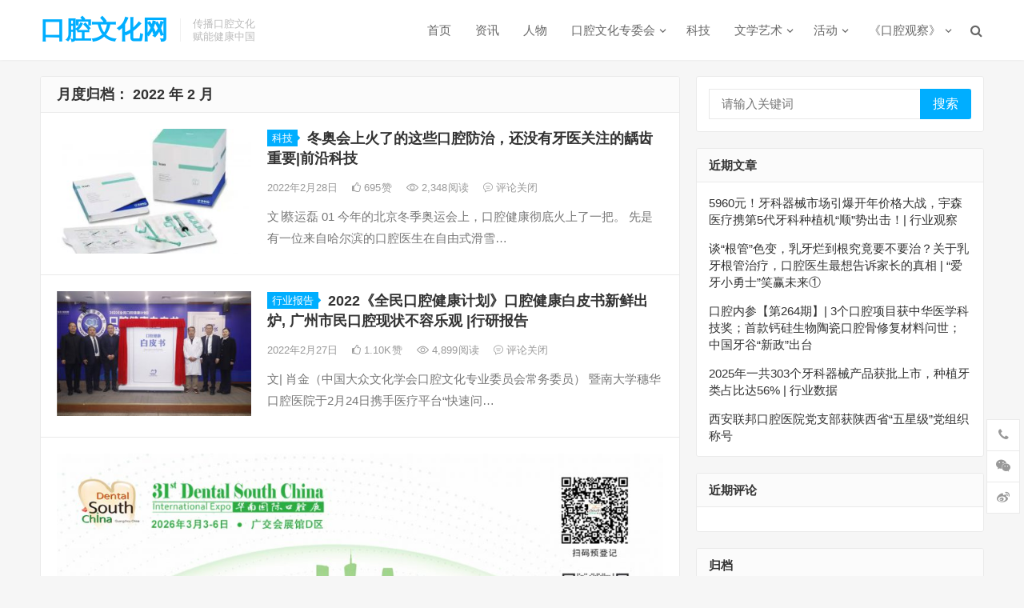

--- FILE ---
content_type: text/html; charset=UTF-8
request_url: http://www.zgkqwh.com/?m=202202
body_size: 18900
content:
<!DOCTYPE html>
<html lang="zh-Hans">
<head>
<meta charset="UTF-8">
<meta name="viewport" content="width=device-width, initial-scale=1">
<meta http-equiv="X-UA-Compatible" content="IE=edge">
<meta name="HandheldFriendly" content="true">
<link rel="profile" href="http://gmpg.org/xfn/11">
<title>2022 年 2 月 &#8211; 口腔文化网</title>
<meta name='robots' content='max-image-preview:large' />
<link rel="alternate" type="application/rss+xml" title="口腔文化网 &raquo; Feed" href="http://www.zgkqwh.com/?feed=rss2" />
<link rel="alternate" type="application/rss+xml" title="口腔文化网 &raquo; 评论 Feed" href="http://www.zgkqwh.com/?feed=comments-rss2" />
<script type="text/javascript">
/* <![CDATA[ */
window._wpemojiSettings = {"baseUrl":"https:\/\/s.w.org\/images\/core\/emoji\/15.0.3\/72x72\/","ext":".png","svgUrl":"https:\/\/s.w.org\/images\/core\/emoji\/15.0.3\/svg\/","svgExt":".svg","source":{"concatemoji":"http:\/\/www.zgkqwh.com\/wp-includes\/js\/wp-emoji-release.min.js?ver=6.5.7"}};
/*! This file is auto-generated */
!function(i,n){var o,s,e;function c(e){try{var t={supportTests:e,timestamp:(new Date).valueOf()};sessionStorage.setItem(o,JSON.stringify(t))}catch(e){}}function p(e,t,n){e.clearRect(0,0,e.canvas.width,e.canvas.height),e.fillText(t,0,0);var t=new Uint32Array(e.getImageData(0,0,e.canvas.width,e.canvas.height).data),r=(e.clearRect(0,0,e.canvas.width,e.canvas.height),e.fillText(n,0,0),new Uint32Array(e.getImageData(0,0,e.canvas.width,e.canvas.height).data));return t.every(function(e,t){return e===r[t]})}function u(e,t,n){switch(t){case"flag":return n(e,"\ud83c\udff3\ufe0f\u200d\u26a7\ufe0f","\ud83c\udff3\ufe0f\u200b\u26a7\ufe0f")?!1:!n(e,"\ud83c\uddfa\ud83c\uddf3","\ud83c\uddfa\u200b\ud83c\uddf3")&&!n(e,"\ud83c\udff4\udb40\udc67\udb40\udc62\udb40\udc65\udb40\udc6e\udb40\udc67\udb40\udc7f","\ud83c\udff4\u200b\udb40\udc67\u200b\udb40\udc62\u200b\udb40\udc65\u200b\udb40\udc6e\u200b\udb40\udc67\u200b\udb40\udc7f");case"emoji":return!n(e,"\ud83d\udc26\u200d\u2b1b","\ud83d\udc26\u200b\u2b1b")}return!1}function f(e,t,n){var r="undefined"!=typeof WorkerGlobalScope&&self instanceof WorkerGlobalScope?new OffscreenCanvas(300,150):i.createElement("canvas"),a=r.getContext("2d",{willReadFrequently:!0}),o=(a.textBaseline="top",a.font="600 32px Arial",{});return e.forEach(function(e){o[e]=t(a,e,n)}),o}function t(e){var t=i.createElement("script");t.src=e,t.defer=!0,i.head.appendChild(t)}"undefined"!=typeof Promise&&(o="wpEmojiSettingsSupports",s=["flag","emoji"],n.supports={everything:!0,everythingExceptFlag:!0},e=new Promise(function(e){i.addEventListener("DOMContentLoaded",e,{once:!0})}),new Promise(function(t){var n=function(){try{var e=JSON.parse(sessionStorage.getItem(o));if("object"==typeof e&&"number"==typeof e.timestamp&&(new Date).valueOf()<e.timestamp+604800&&"object"==typeof e.supportTests)return e.supportTests}catch(e){}return null}();if(!n){if("undefined"!=typeof Worker&&"undefined"!=typeof OffscreenCanvas&&"undefined"!=typeof URL&&URL.createObjectURL&&"undefined"!=typeof Blob)try{var e="postMessage("+f.toString()+"("+[JSON.stringify(s),u.toString(),p.toString()].join(",")+"));",r=new Blob([e],{type:"text/javascript"}),a=new Worker(URL.createObjectURL(r),{name:"wpTestEmojiSupports"});return void(a.onmessage=function(e){c(n=e.data),a.terminate(),t(n)})}catch(e){}c(n=f(s,u,p))}t(n)}).then(function(e){for(var t in e)n.supports[t]=e[t],n.supports.everything=n.supports.everything&&n.supports[t],"flag"!==t&&(n.supports.everythingExceptFlag=n.supports.everythingExceptFlag&&n.supports[t]);n.supports.everythingExceptFlag=n.supports.everythingExceptFlag&&!n.supports.flag,n.DOMReady=!1,n.readyCallback=function(){n.DOMReady=!0}}).then(function(){return e}).then(function(){var e;n.supports.everything||(n.readyCallback(),(e=n.source||{}).concatemoji?t(e.concatemoji):e.wpemoji&&e.twemoji&&(t(e.twemoji),t(e.wpemoji)))}))}((window,document),window._wpemojiSettings);
/* ]]> */
</script>
<style id='wp-emoji-styles-inline-css' type='text/css'>

	img.wp-smiley, img.emoji {
		display: inline !important;
		border: none !important;
		box-shadow: none !important;
		height: 1em !important;
		width: 1em !important;
		margin: 0 0.07em !important;
		vertical-align: -0.1em !important;
		background: none !important;
		padding: 0 !important;
	}
</style>
<link rel='stylesheet' id='wp-block-library-css' href='http://www.zgkqwh.com/wp-includes/css/dist/block-library/style.min.css?ver=6.5.7' type='text/css' media='all' />
<style id='classic-theme-styles-inline-css' type='text/css'>
/*! This file is auto-generated */
.wp-block-button__link{color:#fff;background-color:#32373c;border-radius:9999px;box-shadow:none;text-decoration:none;padding:calc(.667em + 2px) calc(1.333em + 2px);font-size:1.125em}.wp-block-file__button{background:#32373c;color:#fff;text-decoration:none}
</style>
<style id='global-styles-inline-css' type='text/css'>
body{--wp--preset--color--black: #000000;--wp--preset--color--cyan-bluish-gray: #abb8c3;--wp--preset--color--white: #ffffff;--wp--preset--color--pale-pink: #f78da7;--wp--preset--color--vivid-red: #cf2e2e;--wp--preset--color--luminous-vivid-orange: #ff6900;--wp--preset--color--luminous-vivid-amber: #fcb900;--wp--preset--color--light-green-cyan: #7bdcb5;--wp--preset--color--vivid-green-cyan: #00d084;--wp--preset--color--pale-cyan-blue: #8ed1fc;--wp--preset--color--vivid-cyan-blue: #0693e3;--wp--preset--color--vivid-purple: #9b51e0;--wp--preset--gradient--vivid-cyan-blue-to-vivid-purple: linear-gradient(135deg,rgba(6,147,227,1) 0%,rgb(155,81,224) 100%);--wp--preset--gradient--light-green-cyan-to-vivid-green-cyan: linear-gradient(135deg,rgb(122,220,180) 0%,rgb(0,208,130) 100%);--wp--preset--gradient--luminous-vivid-amber-to-luminous-vivid-orange: linear-gradient(135deg,rgba(252,185,0,1) 0%,rgba(255,105,0,1) 100%);--wp--preset--gradient--luminous-vivid-orange-to-vivid-red: linear-gradient(135deg,rgba(255,105,0,1) 0%,rgb(207,46,46) 100%);--wp--preset--gradient--very-light-gray-to-cyan-bluish-gray: linear-gradient(135deg,rgb(238,238,238) 0%,rgb(169,184,195) 100%);--wp--preset--gradient--cool-to-warm-spectrum: linear-gradient(135deg,rgb(74,234,220) 0%,rgb(151,120,209) 20%,rgb(207,42,186) 40%,rgb(238,44,130) 60%,rgb(251,105,98) 80%,rgb(254,248,76) 100%);--wp--preset--gradient--blush-light-purple: linear-gradient(135deg,rgb(255,206,236) 0%,rgb(152,150,240) 100%);--wp--preset--gradient--blush-bordeaux: linear-gradient(135deg,rgb(254,205,165) 0%,rgb(254,45,45) 50%,rgb(107,0,62) 100%);--wp--preset--gradient--luminous-dusk: linear-gradient(135deg,rgb(255,203,112) 0%,rgb(199,81,192) 50%,rgb(65,88,208) 100%);--wp--preset--gradient--pale-ocean: linear-gradient(135deg,rgb(255,245,203) 0%,rgb(182,227,212) 50%,rgb(51,167,181) 100%);--wp--preset--gradient--electric-grass: linear-gradient(135deg,rgb(202,248,128) 0%,rgb(113,206,126) 100%);--wp--preset--gradient--midnight: linear-gradient(135deg,rgb(2,3,129) 0%,rgb(40,116,252) 100%);--wp--preset--font-size--small: 13px;--wp--preset--font-size--medium: 20px;--wp--preset--font-size--large: 36px;--wp--preset--font-size--x-large: 42px;--wp--preset--spacing--20: 0.44rem;--wp--preset--spacing--30: 0.67rem;--wp--preset--spacing--40: 1rem;--wp--preset--spacing--50: 1.5rem;--wp--preset--spacing--60: 2.25rem;--wp--preset--spacing--70: 3.38rem;--wp--preset--spacing--80: 5.06rem;--wp--preset--shadow--natural: 6px 6px 9px rgba(0, 0, 0, 0.2);--wp--preset--shadow--deep: 12px 12px 50px rgba(0, 0, 0, 0.4);--wp--preset--shadow--sharp: 6px 6px 0px rgba(0, 0, 0, 0.2);--wp--preset--shadow--outlined: 6px 6px 0px -3px rgba(255, 255, 255, 1), 6px 6px rgba(0, 0, 0, 1);--wp--preset--shadow--crisp: 6px 6px 0px rgba(0, 0, 0, 1);}:where(.is-layout-flex){gap: 0.5em;}:where(.is-layout-grid){gap: 0.5em;}body .is-layout-flex{display: flex;}body .is-layout-flex{flex-wrap: wrap;align-items: center;}body .is-layout-flex > *{margin: 0;}body .is-layout-grid{display: grid;}body .is-layout-grid > *{margin: 0;}:where(.wp-block-columns.is-layout-flex){gap: 2em;}:where(.wp-block-columns.is-layout-grid){gap: 2em;}:where(.wp-block-post-template.is-layout-flex){gap: 1.25em;}:where(.wp-block-post-template.is-layout-grid){gap: 1.25em;}.has-black-color{color: var(--wp--preset--color--black) !important;}.has-cyan-bluish-gray-color{color: var(--wp--preset--color--cyan-bluish-gray) !important;}.has-white-color{color: var(--wp--preset--color--white) !important;}.has-pale-pink-color{color: var(--wp--preset--color--pale-pink) !important;}.has-vivid-red-color{color: var(--wp--preset--color--vivid-red) !important;}.has-luminous-vivid-orange-color{color: var(--wp--preset--color--luminous-vivid-orange) !important;}.has-luminous-vivid-amber-color{color: var(--wp--preset--color--luminous-vivid-amber) !important;}.has-light-green-cyan-color{color: var(--wp--preset--color--light-green-cyan) !important;}.has-vivid-green-cyan-color{color: var(--wp--preset--color--vivid-green-cyan) !important;}.has-pale-cyan-blue-color{color: var(--wp--preset--color--pale-cyan-blue) !important;}.has-vivid-cyan-blue-color{color: var(--wp--preset--color--vivid-cyan-blue) !important;}.has-vivid-purple-color{color: var(--wp--preset--color--vivid-purple) !important;}.has-black-background-color{background-color: var(--wp--preset--color--black) !important;}.has-cyan-bluish-gray-background-color{background-color: var(--wp--preset--color--cyan-bluish-gray) !important;}.has-white-background-color{background-color: var(--wp--preset--color--white) !important;}.has-pale-pink-background-color{background-color: var(--wp--preset--color--pale-pink) !important;}.has-vivid-red-background-color{background-color: var(--wp--preset--color--vivid-red) !important;}.has-luminous-vivid-orange-background-color{background-color: var(--wp--preset--color--luminous-vivid-orange) !important;}.has-luminous-vivid-amber-background-color{background-color: var(--wp--preset--color--luminous-vivid-amber) !important;}.has-light-green-cyan-background-color{background-color: var(--wp--preset--color--light-green-cyan) !important;}.has-vivid-green-cyan-background-color{background-color: var(--wp--preset--color--vivid-green-cyan) !important;}.has-pale-cyan-blue-background-color{background-color: var(--wp--preset--color--pale-cyan-blue) !important;}.has-vivid-cyan-blue-background-color{background-color: var(--wp--preset--color--vivid-cyan-blue) !important;}.has-vivid-purple-background-color{background-color: var(--wp--preset--color--vivid-purple) !important;}.has-black-border-color{border-color: var(--wp--preset--color--black) !important;}.has-cyan-bluish-gray-border-color{border-color: var(--wp--preset--color--cyan-bluish-gray) !important;}.has-white-border-color{border-color: var(--wp--preset--color--white) !important;}.has-pale-pink-border-color{border-color: var(--wp--preset--color--pale-pink) !important;}.has-vivid-red-border-color{border-color: var(--wp--preset--color--vivid-red) !important;}.has-luminous-vivid-orange-border-color{border-color: var(--wp--preset--color--luminous-vivid-orange) !important;}.has-luminous-vivid-amber-border-color{border-color: var(--wp--preset--color--luminous-vivid-amber) !important;}.has-light-green-cyan-border-color{border-color: var(--wp--preset--color--light-green-cyan) !important;}.has-vivid-green-cyan-border-color{border-color: var(--wp--preset--color--vivid-green-cyan) !important;}.has-pale-cyan-blue-border-color{border-color: var(--wp--preset--color--pale-cyan-blue) !important;}.has-vivid-cyan-blue-border-color{border-color: var(--wp--preset--color--vivid-cyan-blue) !important;}.has-vivid-purple-border-color{border-color: var(--wp--preset--color--vivid-purple) !important;}.has-vivid-cyan-blue-to-vivid-purple-gradient-background{background: var(--wp--preset--gradient--vivid-cyan-blue-to-vivid-purple) !important;}.has-light-green-cyan-to-vivid-green-cyan-gradient-background{background: var(--wp--preset--gradient--light-green-cyan-to-vivid-green-cyan) !important;}.has-luminous-vivid-amber-to-luminous-vivid-orange-gradient-background{background: var(--wp--preset--gradient--luminous-vivid-amber-to-luminous-vivid-orange) !important;}.has-luminous-vivid-orange-to-vivid-red-gradient-background{background: var(--wp--preset--gradient--luminous-vivid-orange-to-vivid-red) !important;}.has-very-light-gray-to-cyan-bluish-gray-gradient-background{background: var(--wp--preset--gradient--very-light-gray-to-cyan-bluish-gray) !important;}.has-cool-to-warm-spectrum-gradient-background{background: var(--wp--preset--gradient--cool-to-warm-spectrum) !important;}.has-blush-light-purple-gradient-background{background: var(--wp--preset--gradient--blush-light-purple) !important;}.has-blush-bordeaux-gradient-background{background: var(--wp--preset--gradient--blush-bordeaux) !important;}.has-luminous-dusk-gradient-background{background: var(--wp--preset--gradient--luminous-dusk) !important;}.has-pale-ocean-gradient-background{background: var(--wp--preset--gradient--pale-ocean) !important;}.has-electric-grass-gradient-background{background: var(--wp--preset--gradient--electric-grass) !important;}.has-midnight-gradient-background{background: var(--wp--preset--gradient--midnight) !important;}.has-small-font-size{font-size: var(--wp--preset--font-size--small) !important;}.has-medium-font-size{font-size: var(--wp--preset--font-size--medium) !important;}.has-large-font-size{font-size: var(--wp--preset--font-size--large) !important;}.has-x-large-font-size{font-size: var(--wp--preset--font-size--x-large) !important;}
.wp-block-navigation a:where(:not(.wp-element-button)){color: inherit;}
:where(.wp-block-post-template.is-layout-flex){gap: 1.25em;}:where(.wp-block-post-template.is-layout-grid){gap: 1.25em;}
:where(.wp-block-columns.is-layout-flex){gap: 2em;}:where(.wp-block-columns.is-layout-grid){gap: 2em;}
.wp-block-pullquote{font-size: 1.5em;line-height: 1.6;}
</style>
<link rel='stylesheet' id='iux-style-css' href='http://www.zgkqwh.com/wp-content/themes/iux/style.css?ver=20181203' type='text/css' media='all' />
<link rel='stylesheet' id='genericons-style-css' href='http://www.zgkqwh.com/wp-content/themes/iux/genericons/genericons/genericons.css?ver=6.5.7' type='text/css' media='all' />
<link rel='stylesheet' id='flaticon-style-css' href='http://www.zgkqwh.com/wp-content/themes/iux/assets/css/flaticon.css?ver=20181102' type='text/css' media='all' />
<link rel='stylesheet' id='iux-responsive-style-css' href='http://www.zgkqwh.com/wp-content/themes/iux/responsive.css?ver=20181114' type='text/css' media='all' />
<script type="text/javascript" src="http://www.zgkqwh.com/wp-includes/js/jquery/jquery.min.js?ver=3.7.1" id="jquery-core-js"></script>
<script type="text/javascript" src="http://www.zgkqwh.com/wp-includes/js/jquery/jquery-migrate.min.js?ver=3.4.1" id="jquery-migrate-js"></script>
<script type="text/javascript" id="simple-likes-public-js-js-extra">
/* <![CDATA[ */
var simpleLikes = {"ajaxurl":"http:\/\/www.zgkqwh.com\/wp-admin\/admin-ajax.php","like":"\u70b9\u8d5e\u8fd9\u7bc7\u6587\u7ae0","unlike":"\u53d6\u6d88\u70b9\u8d5e"};
/* ]]> */
</script>
<script type="text/javascript" src="http://www.zgkqwh.com/wp-content/themes/iux/assets/js/simple-likes-public.js?ver=0.5" id="simple-likes-public-js-js"></script>
<link rel="https://api.w.org/" href="http://www.zgkqwh.com/index.php?rest_route=/" /><link rel="EditURI" type="application/rsd+xml" title="RSD" href="http://www.zgkqwh.com/xmlrpc.php?rsd" />
<meta name="generator" content="WordPress 6.5.7" />
<style type="text/css">.recentcomments a{display:inline !important;padding:0 !important;margin:0 !important;}</style><style type="text/css">
	
	/* Theme Colors */
	/* Primary Color */
	a:hover,
	.site-title a,
	.site-header .search-icon:hover .fa,
	.posts-nav-menu ul li a:hover,
	.sidebar .widget a:hover,
	.site-footer .widget a:hover,
	.author-box a:hover,
	article.hentry .edit-link a:hover,
	.comment-content a:hover,
	.entry-meta a:hover,
	.entry-title a:hover,
	.content-list .entry-title a:hover,
	.content-list .entry-title a:hover span,
	.content-list .entry-category a:after,
	.pagination .page-numbers:hover,
	.pagination .page-numbers.current,
	.author-box .author-meta .author-name a:hover,
	article.hentry .edit-link a,
	.author-box a,
	.page-content a,
	.entry-content a,
	.comment-author a,
	.comment-content a,
	.comment-reply-title small a:hover,
	.sidebar .widget a,
	.friend-nav li a:hover,
	.tooltip .left .contact-info h3,
	.single #primary .entry-footer .entry-like a,
	.single #primary .entry-footer .entry-sponsor span,
	.zhuanti-heading .section-more a:hover,
	.mini-page h4 a:hover,
	.mini-page ul li a:hover,
	.single-breadcrumbs a:hover,
	.bottom-right span.icon-link .text,
	.bottom-right a .text,
	#site-bottom a:hover,
	#tag_letter li a,
	#all_tags li a,
	#all_tags li a:hover {
		color: #00aeff;
	}	

	button,
	.btn,
	input[type="submit"],
	input[type="reset"],
	input[type="button"],
	.friend .friend-title:before,
	.partner-title:before,
	.sidebar .widget .widget-title:before,
	.related-content .section-title:before,
	.comment-reply-title:before,
	.comments-title:before,
	.posts-nav-menu ul li a:after,
	.single #primary .entry-footer .entry-like a:hover,
	.single #primary .entry-footer .entry-sponsor span:hover,
	.content-list .entry-category a,
	.entry-tags .tag-links a:hover,
	.must-log-in a,
	.widget_tag_cloud .tagcloud a:hover,
	#tag_letter li a:hover {
		background-color: #00aeff;		
	}
	.sf-menu li li a:hover {
		background-color: #00aeff !important;
	}
	@media only screen and (max-width: 959px) {
		#primary-menu {
			background-color: #00aeff;
		}
	}
	.single #primary .entry-footer .entry-like a,
	.single #primary .entry-footer .entry-like a:hover,
	.single #primary .entry-footer .entry-sponsor span,
	#all_tags li a:hover {
		border-color: #00aeff;
	}
	/* Secondary Color */
	.content-list .entry-title span,
	.page-content a:hover,
	.entry-content a:hover,
	article.hentry .edit-link a:hover,
	.author-box .author-meta .author-name a:hover,
	.sidebar .widget_custom_text h4 {
		color: #ff4c4c;
	}
	.sidebar .widget_custom_text:hover {
		border-color: #ff4c4c;
	}
	.sidebar .widget_custom_text .widget-title {
		background-color: #ff4c4c;
	}

	/* Tertiary Color */
	.header-submit a {
		background-color: #76b852;
	}
	.content-list .entry-meta .entry-like a.liked {
		color: #76b852 !important;
	}
			.entry-content p {
			text-indent: 2em;
		}
	
	 
		#primary-menu {
			margin-right: 30px;
		}	
	
		

	/* Bottom Content Color */
	.bottom-content {
	    background: linear-gradient(105deg, #0ecad4, #0ecad4, #50e3c2);
	}
</style>

</head>

<body class="archive date hfeed">
<div id="page" class="site">
		<div class="top-bar clear">

		<div class="container">

			<nav id="top-nav" class="top-navigation">
				<div id="top-menu" class="sf-menu"><ul>
<li class="page_item page-item-907"><a href="http://www.zgkqwh.com/?page_id=907">找回密码</a></li>
<li class="page_item page-item-772"><a href="http://www.zgkqwh.com/?page_id=772">文章投稿</a></li>
<li class="page_item page-item-478"><a href="http://www.zgkqwh.com/?page_id=478">普通页面</a></li>
<li class="page_item page-item-684"><a href="http://www.zgkqwh.com/?page_id=684">最新文章 (100篇)</a></li>
<li class="page_item page-item-686 page_item_has_children"><a href="http://www.zgkqwh.com/?page_id=686">最新文章 (按目录)</a>
<ul class='children'>
	<li class="page_item page-item-606"><a href="http://www.zgkqwh.com/?page_id=606">新闻</a></li>
</ul>
</li>
<li class="page_item page-item-909"><a href="http://www.zgkqwh.com/?page_id=909">热门标签</a></li>
<li class="page_item page-item-2"><a href="http://www.zgkqwh.com/?page_id=2">示例页面</a></li>
<li class="page_item page-item-905"><a href="http://www.zgkqwh.com/?page_id=905">示例页面</a></li>
<li class="page_item page-item-682"><a href="http://www.zgkqwh.com/?page_id=682">页面</a></li>
</ul></div>
			</nav><!-- #primary-nav -->

			<div class="header-right">
				<ul>
				
					
						

					

				
				</ul>
		
			</div><!-- .header-right -->

		</div><!-- .container -->

	</div><!--.top-bar-->

	
	<header id="masthead" class="site-header clear">
				<div class="container">

			<div class="site-branding">

				
					<div class="site-title">
						<h1><a href="http://www.zgkqwh.com">口腔文化网</a></h1>
					</div><!-- .site-title -->

				
								<div class="site-desc">
										<div class="line1 has-line2">传播口腔文化</div>
					<div class="line2">赋能健康中国</div>
				</div><!-- .site-desc -->
				
			</div><!-- .site-branding -->		

						<nav id="primary-nav" class="primary-navigation tablet_menu_col_6 phone_menu_col_4">
				<div class="menu-primary-container"><ul id="primary-menu" class="sf-menu"><li id="menu-item-795" class="color1 menu-item menu-item-type-custom menu-item-object-custom menu-item-home menu-item-795"><a href="http://www.zgkqwh.com/">首页</a></li>
<li id="menu-item-734" class="color3 menu-item menu-item-type-taxonomy menu-item-object-category menu-item-734"><a href="http://www.zgkqwh.com/?cat=5">资讯</a></li>
<li id="menu-item-1007" class="menu-item menu-item-type-taxonomy menu-item-object-category menu-item-1007"><a href="http://www.zgkqwh.com/?cat=2">人物</a></li>
<li id="menu-item-1523" class="menu-item menu-item-type-taxonomy menu-item-object-category menu-item-has-children menu-item-1523"><a href="http://www.zgkqwh.com/?cat=6">口腔文化专委会</a>
<ul class="sub-menu">
	<li id="menu-item-1525" class="menu-item menu-item-type-taxonomy menu-item-object-category menu-item-1525"><a href="http://www.zgkqwh.com/?cat=60">专委会简介</a></li>
	<li id="menu-item-1526" class="menu-item menu-item-type-taxonomy menu-item-object-category menu-item-1526"><a href="http://www.zgkqwh.com/?cat=61">委员名单</a></li>
	<li id="menu-item-1527" class="menu-item menu-item-type-taxonomy menu-item-object-category menu-item-1527"><a href="http://www.zgkqwh.com/?cat=62">加入我们</a></li>
</ul>
</li>
<li id="menu-item-735" class="color16 menu-item menu-item-type-taxonomy menu-item-object-category menu-item-735"><a href="http://www.zgkqwh.com/?cat=7">科技</a></li>
<li id="menu-item-738" class="color17 menu-item menu-item-type-taxonomy menu-item-object-category menu-item-has-children menu-item-738"><a href="http://www.zgkqwh.com/?cat=11">文学艺术</a>
<ul class="sub-menu">
	<li id="menu-item-1442" class="menu-item menu-item-type-taxonomy menu-item-object-category menu-item-1442"><a href="http://www.zgkqwh.com/?cat=53">文学作品</a></li>
	<li id="menu-item-1443" class="menu-item menu-item-type-taxonomy menu-item-object-category menu-item-1443"><a href="http://www.zgkqwh.com/?cat=54">书法摄影</a></li>
	<li id="menu-item-1444" class="menu-item menu-item-type-taxonomy menu-item-object-category menu-item-1444"><a href="http://www.zgkqwh.com/?cat=55">文创艺术</a></li>
</ul>
</li>
<li id="menu-item-1005" class="menu-item menu-item-type-taxonomy menu-item-object-category menu-item-has-children menu-item-1005"><a href="http://www.zgkqwh.com/?cat=8">活动</a>
<ul class="sub-menu">
	<li id="menu-item-1439" class="menu-item menu-item-type-taxonomy menu-item-object-category menu-item-1439"><a href="http://www.zgkqwh.com/?cat=56">培训研修班</a></li>
	<li id="menu-item-1440" class="menu-item menu-item-type-taxonomy menu-item-object-category menu-item-1440"><a href="http://www.zgkqwh.com/?cat=57">口腔公益</a></li>
</ul>
</li>
<li id="menu-item-739" class="color5 menu-item menu-item-type-taxonomy menu-item-object-category menu-item-has-children menu-item-739"><a href="http://www.zgkqwh.com/?cat=3">《口腔观察》</a>
<ul class="sub-menu">
	<li id="menu-item-1435" class="menu-item menu-item-type-taxonomy menu-item-object-category menu-item-1435"><a href="http://www.zgkqwh.com/?cat=49">口腔内参</a></li>
	<li id="menu-item-1436" class="menu-item menu-item-type-taxonomy menu-item-object-category menu-item-1436"><a href="http://www.zgkqwh.com/?cat=50">行业观察</a></li>
	<li id="menu-item-1437" class="menu-item menu-item-type-taxonomy menu-item-object-category menu-item-1437"><a href="http://www.zgkqwh.com/?cat=51">行业报告</a></li>
	<li id="menu-item-1438" class="menu-item menu-item-type-taxonomy menu-item-object-category menu-item-1438"><a href="http://www.zgkqwh.com/?cat=52">会展信息</a></li>
</ul>
</li>
</ul></div>			</nav><!-- #primary-nav -->

			 
				<div class="header-search-icon">
					<span class="search-icon">
						<i class="fa fa-search"></i>
						<i class="fa fa-close"></i>			
					</span>
				</div>
			
			 
				<div class="header-search">
					<form id="searchform" method="get" action="http://www.zgkqwh.com/">
	<input type="search" name="s" class="search-input" placeholder="请输入关键词" autocomplete="off">
	<button type="submit" class="search-submit">搜索</button>		
</form>				</div><!-- .header-search -->
					

		</div><!-- .container -->

	</header><!-- #masthead -->	

	<div class="header-space"></div>

	
<div id="content" class="site-content site_container container clear">

	<div id="primary" class="content-area clear">

		<main id="main" class="site-main clear">

			<div class="breadcrumbs clear">
				<h1><span class="title">月度归档： <span>2022 年 2 月</span></span></h1>
			</div><!-- .breadcrumbs -->
		
			<div id="recent-content" class="content-list">

				<div class="posts-loop clear">
<div id="post-2581" class="clear post-2581 post type-post status-publish format-standard has-post-thumbnail hentry category-auto">	

	
					<a target="_blank" class="thumbnail-link" href="http://www.zgkqwh.com/?p=2581">
				<div class="thumbnail-wrap">
						<img width="300" height="193" src="http://www.zgkqwh.com/wp-content/uploads/2022/02/77-1-300x193.jpg" class="attachment-iux_list_thumb size-iux_list_thumb wp-post-image" alt="" decoding="async" fetchpriority="high" />				</div><!-- .thumbnail-wrap -->
			</a>
		
	
	<header class="entry-header">
	
		<span class="entry-category">
			<a target="_blank" href="http://www.zgkqwh.com/?cat=7 " >科技</a> 	
		</span><!-- .entry-category -->

	
	<h2 class="entry-title"><a target="_blank" href="http://www.zgkqwh.com/?p=2581">冬奥会上火了的这些口腔防治，还没有牙医关注的龋齿重要|前沿科技</a></h2>
	</header>
	
	<div class="entry-overview 	">

		
		<div class="entry-meta">

		
			<span class="entry-date">
				2022年2月28日			</span><!-- .entry-date -->

		
						<span class="entry-like">
					<span class="sl-wrapper"><a href="http://www.zgkqwh.com/wp-admin/admin-ajax.php?action=process_simple_like&post_id=2581&nonce=3211252d64&is_comment=0&disabled=true" class="sl-button sl-button-2581" data-nonce="3211252d64" data-post-id="2581" data-iscomment="0" title="点赞这篇文章"><span class="sl-count"><i class="fa fa-thumbs-o-up"></i> 695<em>赞</em></span></a><span class="sl-loader"></span></span>				</span><!-- .entry-like -->

		
					<span class="entry-views"><a href="http://www.zgkqwh.com/?p=2581"><i class="flaticon-eye"></i> 2,348<em>阅读</em></a></span>
		
					<span class="entry-comment"><span class="comments-link"><i class="flaticon-chat-comment-oval-speech-bubble-with-text-lines"></i> 评论关闭</span></span>
		
</div><!-- .entry-meta -->
		
			<div class="entry-summary">
				<p>文∣蔡运磊 01 今年的北京冬季奥运会上，口腔健康彻底火上了一把。 先是有一位来自哈尔滨的口腔医生在自由式滑雪&hellip;</p>
			</div><!-- .entry-summary -->

					
	</div><!-- .entry-overview -->

</div><!-- #post-2581 -->
<div id="post-2543" class="clear post-2543 post type-post status-publish format-standard has-post-thumbnail hentry category-51">	

	
					<a target="_blank" class="thumbnail-link" href="http://www.zgkqwh.com/?p=2543">
				<div class="thumbnail-wrap">
						<img width="300" height="193" src="http://www.zgkqwh.com/wp-content/uploads/2022/02/e877eb8262d346d5af42e68e3c7ece47-300x193.jpeg" class="attachment-iux_list_thumb size-iux_list_thumb wp-post-image" alt="" decoding="async" />				</div><!-- .thumbnail-wrap -->
			</a>
		
	
	<header class="entry-header">
	
		<span class="entry-category">
			<a target="_blank" href="http://www.zgkqwh.com/?cat=51 " >行业报告</a> 	
		</span><!-- .entry-category -->

	
	<h2 class="entry-title"><a target="_blank" href="http://www.zgkqwh.com/?p=2543">2022《全民口腔健康计划》口腔健康白皮书新鲜出炉, 广州市民口腔现状不容乐观 |行研报告</a></h2>
	</header>
	
	<div class="entry-overview 	">

		
		<div class="entry-meta">

		
			<span class="entry-date">
				2022年2月27日			</span><!-- .entry-date -->

		
						<span class="entry-like">
					<span class="sl-wrapper"><a href="http://www.zgkqwh.com/wp-admin/admin-ajax.php?action=process_simple_like&post_id=2543&nonce=3211252d64&is_comment=0&disabled=true" class="sl-button sl-button-2543" data-nonce="3211252d64" data-post-id="2543" data-iscomment="0" title="点赞这篇文章"><span class="sl-count"><i class="fa fa-thumbs-o-up"></i> 1.10K<em>赞</em></span></a><span class="sl-loader"></span></span>				</span><!-- .entry-like -->

		
					<span class="entry-views"><a href="http://www.zgkqwh.com/?p=2543"><i class="flaticon-eye"></i> 4,899<em>阅读</em></a></span>
		
					<span class="entry-comment"><span class="comments-link"><i class="flaticon-chat-comment-oval-speech-bubble-with-text-lines"></i> 评论关闭</span></span>
		
</div><!-- .entry-meta -->
		
			<div class="entry-summary">
				<p>文| 肖金（中国大众文化学会口腔文化专业委员会常务委员） 暨南大学穗华口腔医院于2月24日携手医疗平台“快速问&hellip;</p>
			</div><!-- .entry-summary -->

					
	</div><!-- .entry-overview -->

</div><!-- #post-2543 --><div id="block-20" class="content-ad widget_block widget_media_gallery">
<figure class="wp-block-gallery has-nested-images columns-default is-cropped wp-block-gallery-1 is-layout-flex wp-block-gallery-is-layout-flex">
<figure class="wp-block-image size-large"><a href="https://expo.zhandaren.com/pages/dentalsouth?utm_source=sem&amp;utm_medium=baidu01&amp;bd_vid=9460782385689172624" target="_blank" rel="https://expo.zhandaren.com/pages/dentalsouth?utm_source=sem&amp;utm_medium=baidu01&amp;bd_vid=9460782385689172624 noreferrer noopener"><img decoding="async" width="1024" height="379" data-id="5108" src="http://www.zgkqwh.com/wp-content/uploads/2026/01/微信图片_20260109172536_31_2387-1024x379.jpg" alt="" class="wp-image-5108" srcset="http://www.zgkqwh.com/wp-content/uploads/2026/01/微信图片_20260109172536_31_2387-1024x379.jpg 1024w, http://www.zgkqwh.com/wp-content/uploads/2026/01/微信图片_20260109172536_31_2387-300x111.jpg 300w, http://www.zgkqwh.com/wp-content/uploads/2026/01/微信图片_20260109172536_31_2387-768x284.jpg 768w, http://www.zgkqwh.com/wp-content/uploads/2026/01/微信图片_20260109172536_31_2387.jpg 1080w" sizes="(max-width: 1024px) 100vw, 1024px" /></a></figure>
</figure>
</div><div id="happythemes-ad-1" class="content-ad widget_ad ad-widget"><div class="adwidget"><a href="http://www.zgkqwh.com" target="_blank"><img src="http://www.zgkqwh.com/wp-includes/images/content-ad.png" alt="广告位"></a></div><h3 class="widget-title">广告</h3></div>
<div id="post-2541" class="clear post-2541 post type-post status-publish format-standard hentry category-61">	

	
					<a target="_blank" class="thumbnail-link" href="http://www.zgkqwh.com/?p=2541"><div class="thumbnail-wrap"><img src="http://www.zgkqwh.com/wp-content/themes/iux/thumb.php?src=https://p5.itc.cn/images01/20220225/8ba7a8fb985e43da9b2e6d4b57b5775e.png&w=300&h=193" alt="动态|新加入口腔文化专委会委员介绍（1-2月）"/></div></a>		
	
	<header class="entry-header">
	
		<span class="entry-category">
			<a target="_blank" href="http://www.zgkqwh.com/?cat=61 " >委员名单</a> 	
		</span><!-- .entry-category -->

	
	<h2 class="entry-title"><a target="_blank" href="http://www.zgkqwh.com/?p=2541">动态|新加入口腔文化专委会委员介绍（1-2月）</a></h2>
	</header>
	
	<div class="entry-overview 	">

		
		<div class="entry-meta">

		
			<span class="entry-date">
				2022年2月25日			</span><!-- .entry-date -->

		
						<span class="entry-like">
					<span class="sl-wrapper"><a href="http://www.zgkqwh.com/wp-admin/admin-ajax.php?action=process_simple_like&post_id=2541&nonce=3211252d64&is_comment=0&disabled=true" class="sl-button sl-button-2541" data-nonce="3211252d64" data-post-id="2541" data-iscomment="0" title="点赞这篇文章"><span class="sl-count"><i class="fa fa-thumbs-o-up"></i> 748<em>赞</em></span></a><span class="sl-loader"></span></span>				</span><!-- .entry-like -->

		
					<span class="entry-views"><a href="http://www.zgkqwh.com/?p=2541"><i class="flaticon-eye"></i> 4,008<em>阅读</em></a></span>
		
					<span class="entry-comment"><span class="comments-link"><i class="flaticon-chat-comment-oval-speech-bubble-with-text-lines"></i> 评论关闭</span></span>
		
</div><!-- .entry-meta -->
		
			<div class="entry-summary">
				<p>经中国大众文化学会口腔文化专业委员会审核批准，2022年1-2月份新增委员14名，新增委员单位1家。（以下排名&hellip;</p>
			</div><!-- .entry-summary -->

					
	</div><!-- .entry-overview -->

</div><!-- #post-2541 -->
<div id="post-2537" class="clear post-2537 post type-post status-publish format-standard has-post-thumbnail hentry category-auto">	

	
					<a target="_blank" class="thumbnail-link" href="http://www.zgkqwh.com/?p=2537">
				<div class="thumbnail-wrap">
						<img width="300" height="193" src="http://www.zgkqwh.com/wp-content/uploads/2022/02/1e558210daa5479f90272e092975f970-300x193.jpeg" class="attachment-iux_list_thumb size-iux_list_thumb wp-post-image" alt="" decoding="async" loading="lazy" />				</div><!-- .thumbnail-wrap -->
			</a>
		
	
	<header class="entry-header">
	
		<span class="entry-category">
			<a target="_blank" href="http://www.zgkqwh.com/?cat=7 " >科技</a> 	
		</span><!-- .entry-category -->

	
	<h2 class="entry-title"><a target="_blank" href="http://www.zgkqwh.com/?p=2537">适合中国人的隐形矫牙黑科技落地广州，“丽绮美”矫牙产品问世 | 中国智造</a></h2>
	</header>
	
	<div class="entry-overview 	">

		
		<div class="entry-meta">

		
			<span class="entry-date">
				2022年2月24日			</span><!-- .entry-date -->

		
						<span class="entry-like">
					<span class="sl-wrapper"><a href="http://www.zgkqwh.com/wp-admin/admin-ajax.php?action=process_simple_like&post_id=2537&nonce=3211252d64&is_comment=0&disabled=true" class="sl-button sl-button-2537" data-nonce="3211252d64" data-post-id="2537" data-iscomment="0" title="点赞这篇文章"><span class="sl-count"><i class="fa fa-thumbs-o-up"></i> 727<em>赞</em></span></a><span class="sl-loader"></span></span>				</span><!-- .entry-like -->

		
					<span class="entry-views"><a href="http://www.zgkqwh.com/?p=2537"><i class="flaticon-eye"></i> 1,702<em>阅读</em></a></span>
		
					<span class="entry-comment"><span class="comments-link"><i class="flaticon-chat-comment-oval-speech-bubble-with-text-lines"></i> 评论关闭</span></span>
		
</div><!-- .entry-meta -->
		
			<div class="entry-summary">
				<p>文｜肖金 导读 “‘丽绮美’作为国内具有自主知识产权的矫牙黑科技即日正式落地广州，和目前众多国外同类产品相比，&hellip;</p>
			</div><!-- .entry-summary -->

					
	</div><!-- .entry-overview -->

</div><!-- #post-2537 -->
<div id="post-2535" class="clear post-2535 post type-post status-publish format-standard hentry category-53">	

	
					<a target="_blank" class="thumbnail-link" href="http://www.zgkqwh.com/?p=2535"><div class="thumbnail-wrap"><img src="http://www.zgkqwh.com/wp-content/themes/iux/thumb.php?src=https://p7.itc.cn/images01/20220223/3ae27127ab6c4f6b84bf9024de505eb4.png&w=300&h=193" alt="我国第一家牙科医院发源于这条街 | 口腔文史"/></div></a>		
	
	<header class="entry-header">
	
		<span class="entry-category">
			<a target="_blank" href="http://www.zgkqwh.com/?cat=53 " >文学作品</a> 	
		</span><!-- .entry-category -->

	
	<h2 class="entry-title"><a target="_blank" href="http://www.zgkqwh.com/?p=2535">我国第一家牙科医院发源于这条街 | 口腔文史</a></h2>
	</header>
	
	<div class="entry-overview 	">

		
		<div class="entry-meta">

		
			<span class="entry-date">
				2022年2月23日			</span><!-- .entry-date -->

		
						<span class="entry-like">
					<span class="sl-wrapper"><a href="http://www.zgkqwh.com/wp-admin/admin-ajax.php?action=process_simple_like&post_id=2535&nonce=3211252d64&is_comment=0&disabled=true" class="sl-button sl-button-2535" data-nonce="3211252d64" data-post-id="2535" data-iscomment="0" title="点赞这篇文章"><span class="sl-count"><i class="fa fa-thumbs-o-up"></i> 667<em>赞</em></span></a><span class="sl-loader"></span></span>				</span><!-- .entry-like -->

		
					<span class="entry-views"><a href="http://www.zgkqwh.com/?p=2535"><i class="flaticon-eye"></i> 2,541<em>阅读</em></a></span>
		
					<span class="entry-comment"><span class="comments-link"><i class="flaticon-chat-comment-oval-speech-bubble-with-text-lines"></i> 评论关闭</span></span>
		
</div><!-- .entry-meta -->
		
			<div class="entry-summary">
				<p>原文刊于公众号“成都方志”，获授权转载 成都人十分熟悉的成都市第二人民医院后面就是四圣祠北街，与之相邻的还有四&hellip;</p>
			</div><!-- .entry-summary -->

					
	</div><!-- .entry-overview -->

</div><!-- #post-2535 --><div id="happythemes-ad-2" class="content-ad widget_ad ad-widget"><div class="adwidget"><a href="http://www.zgkqwh.com" target="_blank"><img src="http://www.zgkqwh.com/wp-includes/images/content-ad.png" alt="广告位"></a></div></div>
<div id="post-2530" class="clear post-2530 post type-post status-publish format-standard has-post-thumbnail hentry category-auto">	

	
					<a target="_blank" class="thumbnail-link" href="http://www.zgkqwh.com/?p=2530">
				<div class="thumbnail-wrap">
						<img width="300" height="193" src="http://www.zgkqwh.com/wp-content/uploads/2022/02/77-300x193.jpg" class="attachment-iux_list_thumb size-iux_list_thumb wp-post-image" alt="" decoding="async" loading="lazy" />				</div><!-- .thumbnail-wrap -->
			</a>
		
	
	<header class="entry-header">
	
		<span class="entry-category">
			<a target="_blank" href="http://www.zgkqwh.com/?cat=7 " >科技</a> 	
		</span><!-- .entry-category -->

	
	<h2 class="entry-title"><a target="_blank" href="http://www.zgkqwh.com/?p=2530">3月1日新品发布前瞻，黑格科技邀您共鉴椅旁新生态</a></h2>
	</header>
	
	<div class="entry-overview 	">

		
		<div class="entry-meta">

		
			<span class="entry-date">
				2022年2月22日			</span><!-- .entry-date -->

		
						<span class="entry-like">
					<span class="sl-wrapper"><a href="http://www.zgkqwh.com/wp-admin/admin-ajax.php?action=process_simple_like&post_id=2530&nonce=3211252d64&is_comment=0&disabled=true" class="sl-button sl-button-2530" data-nonce="3211252d64" data-post-id="2530" data-iscomment="0" title="点赞这篇文章"><span class="sl-count"><i class="fa fa-thumbs-o-up"></i> 726<em>赞</em></span></a><span class="sl-loader"></span></span>				</span><!-- .entry-like -->

		
					<span class="entry-views"><a href="http://www.zgkqwh.com/?p=2530"><i class="flaticon-eye"></i> 2,199<em>阅读</em></a></span>
		
					<span class="entry-comment"><span class="comments-link"><i class="flaticon-chat-comment-oval-speech-bubble-with-text-lines"></i> 评论关闭</span></span>
		
</div><!-- .entry-meta -->
		
			<div class="entry-summary">
				<p>（关注黑格科技 微信公众号 ID：Heygears2016）了解更多。</p>
			</div><!-- .entry-summary -->

					
	</div><!-- .entry-overview -->

</div><!-- #post-2530 -->
<div id="post-2528" class="clear post-2528 post type-post status-publish format-standard hentry category-53">	

	
					<a target="_blank" class="thumbnail-link" href="http://www.zgkqwh.com/?p=2528"><div class="thumbnail-wrap"><img src="http://www.zgkqwh.com/wp-content/themes/iux/thumb.php?src=https://p7.itc.cn/images01/20220221/b9cc6c69d27f47ce89efd9931c8c432a.jpeg&w=300&h=193" alt="口腔文学|蔡运磊：齿赋"/></div></a>		
	
	<header class="entry-header">
	
		<span class="entry-category">
			<a target="_blank" href="http://www.zgkqwh.com/?cat=53 " >文学作品</a> 	
		</span><!-- .entry-category -->

	
	<h2 class="entry-title"><a target="_blank" href="http://www.zgkqwh.com/?p=2528">口腔文学|蔡运磊：齿赋</a></h2>
	</header>
	
	<div class="entry-overview 	">

		
		<div class="entry-meta">

		
			<span class="entry-date">
				2022年2月22日			</span><!-- .entry-date -->

		
						<span class="entry-like">
					<span class="sl-wrapper"><a href="http://www.zgkqwh.com/wp-admin/admin-ajax.php?action=process_simple_like&post_id=2528&nonce=3211252d64&is_comment=0&disabled=true" class="sl-button sl-button-2528" data-nonce="3211252d64" data-post-id="2528" data-iscomment="0" title="点赞这篇文章"><span class="sl-count"><i class="fa fa-thumbs-o-up"></i> 596<em>赞</em></span></a><span class="sl-loader"></span></span>				</span><!-- .entry-like -->

		
					<span class="entry-views"><a href="http://www.zgkqwh.com/?p=2528"><i class="flaticon-eye"></i> 4,773<em>阅读</em></a></span>
		
					<span class="entry-comment"><span class="comments-link"><i class="flaticon-chat-comment-oval-speech-bubble-with-text-lines"></i> 评论关闭</span></span>
		
</div><!-- .entry-meta -->
		
			<div class="entry-summary">
				<p>一 如石非石，似骨弗骨， 人体最坚之器官兮，非齿莫属； 唇亡之所以齿寒兮[1]，齿为门户； 唇红之所以齿白兮，&hellip;</p>
			</div><!-- .entry-summary -->

					
	</div><!-- .entry-overview -->

</div><!-- #post-2528 -->
<div id="post-2526" class="clear post-2526 post type-post status-publish format-standard hentry category-53">	

	
					<a target="_blank" class="thumbnail-link" href="http://www.zgkqwh.com/?p=2526"><div class="thumbnail-wrap"><img src="http://www.zgkqwh.com/wp-content/themes/iux/thumb.php?src=https://p1.itc.cn/q_70/images01/20220218/62c1d677e35546c1bbeddbf9d69ab311.png&w=300&h=193" alt="口腔文学 | 吕效杰：口腔保健歌（外一首）"/></div></a>		
	
	<header class="entry-header">
	
		<span class="entry-category">
			<a target="_blank" href="http://www.zgkqwh.com/?cat=53 " >文学作品</a> 	
		</span><!-- .entry-category -->

	
	<h2 class="entry-title"><a target="_blank" href="http://www.zgkqwh.com/?p=2526">口腔文学 | 吕效杰：口腔保健歌（外一首）</a></h2>
	</header>
	
	<div class="entry-overview 	">

		
		<div class="entry-meta">

		
			<span class="entry-date">
				2022年2月18日			</span><!-- .entry-date -->

		
						<span class="entry-like">
					<span class="sl-wrapper"><a href="http://www.zgkqwh.com/wp-admin/admin-ajax.php?action=process_simple_like&post_id=2526&nonce=3211252d64&is_comment=0&disabled=true" class="sl-button sl-button-2526" data-nonce="3211252d64" data-post-id="2526" data-iscomment="0" title="点赞这篇文章"><span class="sl-count"><i class="fa fa-thumbs-o-up"></i> 624<em>赞</em></span></a><span class="sl-loader"></span></span>				</span><!-- .entry-like -->

		
					<span class="entry-views"><a href="http://www.zgkqwh.com/?p=2526"><i class="flaticon-eye"></i> 4,593<em>阅读</em></a></span>
		
					<span class="entry-comment"><span class="comments-link"><i class="flaticon-chat-comment-oval-speech-bubble-with-text-lines"></i> 评论关闭</span></span>
		
</div><!-- .entry-meta -->
		
			<div class="entry-summary">
				<p>口腔保健歌（外一首） 文| 吕效杰 如何减少牙不适？口腔保健多注意， 每次刷牙三分钟，每天至少要两次， 饭后漱&hellip;</p>
			</div><!-- .entry-summary -->

					
	</div><!-- .entry-overview -->

</div><!-- #post-2526 --><div id="happythemes-ad-3" class="content-ad widget_ad ad-widget"><div class="adwidget"><a href="http://www.zgkqwh.com" target="_blank"><img src="http://www.zgkqwh.com/wp-includes/images/content-ad.png" alt="广告位"></a></div></div>
<div id="post-2522" class="clear post-2522 post type-post status-publish format-standard has-post-thumbnail hentry category-sports">	

	
					<a target="_blank" class="thumbnail-link" href="http://www.zgkqwh.com/?p=2522">
				<div class="thumbnail-wrap">
						<img width="300" height="193" src="http://www.zgkqwh.com/wp-content/uploads/2022/02/989-300x193.jpeg" class="attachment-iux_list_thumb size-iux_list_thumb wp-post-image" alt="" decoding="async" loading="lazy" />				</div><!-- .thumbnail-wrap -->
			</a>
		
	
	<header class="entry-header">
	
		<span class="entry-category">
			<a target="_blank" href="http://www.zgkqwh.com/?cat=2 " >人物</a> 	
		</span><!-- .entry-category -->

	
	<h2 class="entry-title"><a target="_blank" href="http://www.zgkqwh.com/?p=2522">我国二十所著名高等院校口腔医学院院长（2021年）简介|口腔人物</a></h2>
	</header>
	
	<div class="entry-overview 	">

		
		<div class="entry-meta">

		
			<span class="entry-date">
				2022年2月17日			</span><!-- .entry-date -->

		
						<span class="entry-like">
					<span class="sl-wrapper"><a href="http://www.zgkqwh.com/wp-admin/admin-ajax.php?action=process_simple_like&post_id=2522&nonce=3211252d64&is_comment=0&disabled=true" class="sl-button sl-button-2522" data-nonce="3211252d64" data-post-id="2522" data-iscomment="0" title="点赞这篇文章"><span class="sl-count"><i class="fa fa-thumbs-o-up"></i> 752<em>赞</em></span></a><span class="sl-loader"></span></span>				</span><!-- .entry-like -->

		
					<span class="entry-views"><a href="http://www.zgkqwh.com/?p=2522"><i class="flaticon-eye"></i> 16,406<em>阅读</em></a></span>
		
					<span class="entry-comment"><span class="comments-link"><i class="flaticon-chat-comment-oval-speech-bubble-with-text-lines"></i> 评论关闭</span></span>
		
</div><!-- .entry-meta -->
		
			<div class="entry-summary">
				<p>文∣李 刚 空军军医大学(第四军医大学)口腔医学院教授 画∣吴友农 南京医科大学口腔医学院教授 新中国成立后，&hellip;</p>
			</div><!-- .entry-summary -->

					
	</div><!-- .entry-overview -->

</div><!-- #post-2522 -->
<div id="post-2518" class="clear last post-2518 post type-post status-publish format-standard has-post-thumbnail hentry category-sports">	

	
					<a target="_blank" class="thumbnail-link" href="http://www.zgkqwh.com/?p=2518">
				<div class="thumbnail-wrap">
						<img width="300" height="193" src="http://www.zgkqwh.com/wp-content/uploads/2022/02/b63d47465210410cb139f9c78454293b-300x193.jpeg" class="attachment-iux_list_thumb size-iux_list_thumb wp-post-image" alt="" decoding="async" loading="lazy" />				</div><!-- .thumbnail-wrap -->
			</a>
		
	
	<header class="entry-header">
	
		<span class="entry-category">
			<a target="_blank" href="http://www.zgkqwh.com/?cat=2 " >人物</a> 	
		</span><!-- .entry-category -->

	
	<h2 class="entry-title"><a target="_blank" href="http://www.zgkqwh.com/?p=2518">口腔文史｜中国十二大著名口腔医学院创始人</a></h2>
	</header>
	
	<div class="entry-overview 	">

		
		<div class="entry-meta">

		
			<span class="entry-date">
				2022年2月15日			</span><!-- .entry-date -->

		
						<span class="entry-like">
					<span class="sl-wrapper"><a href="http://www.zgkqwh.com/wp-admin/admin-ajax.php?action=process_simple_like&post_id=2518&nonce=3211252d64&is_comment=0&disabled=true" class="sl-button sl-button-2518" data-nonce="3211252d64" data-post-id="2518" data-iscomment="0" title="点赞这篇文章"><span class="sl-count"><i class="fa fa-thumbs-o-up"></i> 773<em>赞</em></span></a><span class="sl-loader"></span></span>				</span><!-- .entry-like -->

		
					<span class="entry-views"><a href="http://www.zgkqwh.com/?p=2518"><i class="flaticon-eye"></i> 8,440<em>阅读</em></a></span>
		
					<span class="entry-comment"><span class="comments-link"><i class="flaticon-chat-comment-oval-speech-bubble-with-text-lines"></i> 评论关闭</span></span>
		
</div><!-- .entry-meta -->
		
			<div class="entry-summary">
				<p>文｜李刚（空军军医大学口腔医学院教授，中国大众文化学会口腔文化专业委员会副主任委员） 画｜吴友农（ 南京医科大&hellip;</p>
			</div><!-- .entry-summary -->

					
	</div><!-- .entry-overview -->

</div><!-- #post-2518 --></div><!-- .post-loop -->
			</div><!-- #recent-content -->

		</main><!-- .site-main -->

		

	<nav class="navigation pagination" aria-label="文章">
		<h2 class="screen-reader-text">文章导航</h2>
		<div class="nav-links"><span aria-current="page" class="page-numbers current">1</span>
<a class="page-numbers" href="http://www.zgkqwh.com/?paged=2&#038;m=202202">2</a>
<a class="next page-numbers" href="http://www.zgkqwh.com/?paged=2&#038;m=202202">下一页</a></div>
	</nav>
		
	</div><!-- #primary -->


<aside id="secondary" class="widget-area sidebar">
	<div class="sidebar__inner">
		<div id="search-2" class="widget widget_search"><form id="searchform" method="get" action="http://www.zgkqwh.com/">
	<input type="search" name="s" class="search-input" placeholder="请输入关键词" autocomplete="off">
	<button type="submit" class="search-submit">搜索</button>		
</form></div>
		<div id="recent-posts-2" class="widget widget_recent_entries">
		<h2 class="widget-title">近期文章</h2>
		<ul>
											<li>
					<a href="http://www.zgkqwh.com/?p=5126">5960元！牙科器械市场引爆开年价格大战，宇森医疗携第5代牙科种植机“顺”势出击！| 行业观察</a>
									</li>
											<li>
					<a href="http://www.zgkqwh.com/?p=5124">谈“根管”色变，乳牙烂到根究竟要不要治？关于乳牙根管治疗，口腔医生最想告诉家长的真相 | “爱牙小勇士”笑赢未来①</a>
									</li>
											<li>
					<a href="http://www.zgkqwh.com/?p=5122">口腔内参【第264期】| 3个口腔项目获中华医学科技奖；首款钙硅生物陶瓷口腔骨修复材料问世；中国牙谷“新政”出台 </a>
									</li>
											<li>
					<a href="http://www.zgkqwh.com/?p=5120">2025年一共303个牙科器械产品获批上市，种植牙类占比达56% | 行业数据</a>
									</li>
											<li>
					<a href="http://www.zgkqwh.com/?p=5118">西安联邦口腔医院党支部获陕西省“五星级”党组织称号</a>
									</li>
					</ul>

		</div><div id="recent-comments-2" class="widget widget_recent_comments"><h2 class="widget-title">近期评论</h2><ul id="recentcomments"></ul></div><div id="archives-2" class="widget widget_archive"><h2 class="widget-title">归档</h2>
			<ul>
					<li><a href='http://www.zgkqwh.com/?m=202601'>2026 年 1 月</a></li>
	<li><a href='http://www.zgkqwh.com/?m=202512'>2025 年 12 月</a></li>
	<li><a href='http://www.zgkqwh.com/?m=202511'>2025 年 11 月</a></li>
	<li><a href='http://www.zgkqwh.com/?m=202510'>2025 年 10 月</a></li>
	<li><a href='http://www.zgkqwh.com/?m=202509'>2025 年 9 月</a></li>
	<li><a href='http://www.zgkqwh.com/?m=202508'>2025 年 8 月</a></li>
	<li><a href='http://www.zgkqwh.com/?m=202507'>2025 年 7 月</a></li>
	<li><a href='http://www.zgkqwh.com/?m=202506'>2025 年 6 月</a></li>
	<li><a href='http://www.zgkqwh.com/?m=202505'>2025 年 5 月</a></li>
	<li><a href='http://www.zgkqwh.com/?m=202504'>2025 年 4 月</a></li>
	<li><a href='http://www.zgkqwh.com/?m=202503'>2025 年 3 月</a></li>
	<li><a href='http://www.zgkqwh.com/?m=202502'>2025 年 2 月</a></li>
	<li><a href='http://www.zgkqwh.com/?m=202501'>2025 年 1 月</a></li>
	<li><a href='http://www.zgkqwh.com/?m=202412'>2024 年 12 月</a></li>
	<li><a href='http://www.zgkqwh.com/?m=202411'>2024 年 11 月</a></li>
	<li><a href='http://www.zgkqwh.com/?m=202410'>2024 年 10 月</a></li>
	<li><a href='http://www.zgkqwh.com/?m=202409'>2024 年 9 月</a></li>
	<li><a href='http://www.zgkqwh.com/?m=202408'>2024 年 8 月</a></li>
	<li><a href='http://www.zgkqwh.com/?m=202407'>2024 年 7 月</a></li>
	<li><a href='http://www.zgkqwh.com/?m=202406'>2024 年 6 月</a></li>
	<li><a href='http://www.zgkqwh.com/?m=202405'>2024 年 5 月</a></li>
	<li><a href='http://www.zgkqwh.com/?m=202404'>2024 年 4 月</a></li>
	<li><a href='http://www.zgkqwh.com/?m=202403'>2024 年 3 月</a></li>
	<li><a href='http://www.zgkqwh.com/?m=202402'>2024 年 2 月</a></li>
	<li><a href='http://www.zgkqwh.com/?m=202401'>2024 年 1 月</a></li>
	<li><a href='http://www.zgkqwh.com/?m=202312'>2023 年 12 月</a></li>
	<li><a href='http://www.zgkqwh.com/?m=202311'>2023 年 11 月</a></li>
	<li><a href='http://www.zgkqwh.com/?m=202310'>2023 年 10 月</a></li>
	<li><a href='http://www.zgkqwh.com/?m=202309'>2023 年 9 月</a></li>
	<li><a href='http://www.zgkqwh.com/?m=202308'>2023 年 8 月</a></li>
	<li><a href='http://www.zgkqwh.com/?m=202307'>2023 年 7 月</a></li>
	<li><a href='http://www.zgkqwh.com/?m=202306'>2023 年 6 月</a></li>
	<li><a href='http://www.zgkqwh.com/?m=202305'>2023 年 5 月</a></li>
	<li><a href='http://www.zgkqwh.com/?m=202304'>2023 年 4 月</a></li>
	<li><a href='http://www.zgkqwh.com/?m=202303'>2023 年 3 月</a></li>
	<li><a href='http://www.zgkqwh.com/?m=202302'>2023 年 2 月</a></li>
	<li><a href='http://www.zgkqwh.com/?m=202301'>2023 年 1 月</a></li>
	<li><a href='http://www.zgkqwh.com/?m=202212'>2022 年 12 月</a></li>
	<li><a href='http://www.zgkqwh.com/?m=202211'>2022 年 11 月</a></li>
	<li><a href='http://www.zgkqwh.com/?m=202210'>2022 年 10 月</a></li>
	<li><a href='http://www.zgkqwh.com/?m=202209'>2022 年 9 月</a></li>
	<li><a href='http://www.zgkqwh.com/?m=202208'>2022 年 8 月</a></li>
	<li><a href='http://www.zgkqwh.com/?m=202207'>2022 年 7 月</a></li>
	<li><a href='http://www.zgkqwh.com/?m=202206'>2022 年 6 月</a></li>
	<li><a href='http://www.zgkqwh.com/?m=202205'>2022 年 5 月</a></li>
	<li><a href='http://www.zgkqwh.com/?m=202204'>2022 年 4 月</a></li>
	<li><a href='http://www.zgkqwh.com/?m=202203'>2022 年 3 月</a></li>
	<li><a href='http://www.zgkqwh.com/?m=202202'>2022 年 2 月</a></li>
	<li><a href='http://www.zgkqwh.com/?m=202201'>2022 年 1 月</a></li>
	<li><a href='http://www.zgkqwh.com/?m=202112'>2021 年 12 月</a></li>
	<li><a href='http://www.zgkqwh.com/?m=202111'>2021 年 11 月</a></li>
	<li><a href='http://www.zgkqwh.com/?m=202110'>2021 年 10 月</a></li>
	<li><a href='http://www.zgkqwh.com/?m=202109'>2021 年 9 月</a></li>
	<li><a href='http://www.zgkqwh.com/?m=202108'>2021 年 8 月</a></li>
	<li><a href='http://www.zgkqwh.com/?m=202107'>2021 年 7 月</a></li>
	<li><a href='http://www.zgkqwh.com/?m=202106'>2021 年 6 月</a></li>
	<li><a href='http://www.zgkqwh.com/?m=202105'>2021 年 5 月</a></li>
			</ul>

			</div><div id="categories-2" class="widget widget_categories"><h2 class="widget-title">分类</h2>
			<ul>
					<li class="cat-item cat-item-3"><a href="http://www.zgkqwh.com/?cat=3">《口腔观察》</a>
</li>
	<li class="cat-item cat-item-60"><a href="http://www.zgkqwh.com/?cat=60">专委会简介</a>
</li>
	<li class="cat-item cat-item-54"><a href="http://www.zgkqwh.com/?cat=54">书法摄影</a>
</li>
	<li class="cat-item cat-item-2"><a href="http://www.zgkqwh.com/?cat=2">人物</a>
</li>
	<li class="cat-item cat-item-52"><a href="http://www.zgkqwh.com/?cat=52">会展信息</a>
</li>
	<li class="cat-item cat-item-1"><a href="http://www.zgkqwh.com/?cat=1">关于我们</a>
</li>
	<li class="cat-item cat-item-62"><a href="http://www.zgkqwh.com/?cat=62">加入我们</a>
</li>
	<li class="cat-item cat-item-57"><a href="http://www.zgkqwh.com/?cat=57">口腔公益</a>
</li>
	<li class="cat-item cat-item-49"><a href="http://www.zgkqwh.com/?cat=49">口腔内参</a>
</li>
	<li class="cat-item cat-item-6"><a href="http://www.zgkqwh.com/?cat=6">口腔文化专委会</a>
</li>
	<li class="cat-item cat-item-56"><a href="http://www.zgkqwh.com/?cat=56">培训研修班</a>
</li>
	<li class="cat-item cat-item-61"><a href="http://www.zgkqwh.com/?cat=61">委员名单</a>
</li>
	<li class="cat-item cat-item-4"><a href="http://www.zgkqwh.com/?cat=4">教育</a>
</li>
	<li class="cat-item cat-item-55"><a href="http://www.zgkqwh.com/?cat=55">文创艺术</a>
</li>
	<li class="cat-item cat-item-53"><a href="http://www.zgkqwh.com/?cat=53">文学作品</a>
</li>
	<li class="cat-item cat-item-11"><a href="http://www.zgkqwh.com/?cat=11">文学艺术</a>
</li>
	<li class="cat-item cat-item-8"><a href="http://www.zgkqwh.com/?cat=8">活动</a>
</li>
	<li class="cat-item cat-item-7"><a href="http://www.zgkqwh.com/?cat=7">科技</a>
</li>
	<li class="cat-item cat-item-51"><a href="http://www.zgkqwh.com/?cat=51">行业报告</a>
</li>
	<li class="cat-item cat-item-50"><a href="http://www.zgkqwh.com/?cat=50">行业观察</a>
</li>
	<li class="cat-item cat-item-48"><a href="http://www.zgkqwh.com/?cat=48">行业资讯</a>
</li>
	<li class="cat-item cat-item-5"><a href="http://www.zgkqwh.com/?cat=5">资讯</a>
</li>
			</ul>

			</div><div id="iux-custom-text-1" class="widget widget_custom_text custom-text-widget"><a class="widget-link" href="http://www.zgkqwh.com/?p=1190" target="_blank"><h2 class="widget-title">本站推荐</h2><h4>2020年中国口腔医疗行业十大关键词</h4><div class="custom-text">“扩张、线上化、数字化、院校合作、齿科保险、融资、口腔专科联盟、口腔科普、口腔产业集群、口腔报告”我们看到这些词汇闪烁的光芒，成为2020年的一道道闪电，飞驰驶入依然不确定的2021年，开启下一个中国口腔医疗十年的大门。</div></a></div><div id="iux-views-1" class="widget widget-iux-views widget_posts_thumbnail"><h2 class="widget-title">热门文章</h2><ul><li class="clear"><a href="http://www.zgkqwh.com/?p=2522" rel="bookmark"><div class="thumbnail-wrap"><img width="150" height="90" src="http://www.zgkqwh.com/wp-content/uploads/2022/02/989-150x90.jpeg" class="attachment-iux_widget_thumb size-iux_widget_thumb wp-post-image" alt="" decoding="async" loading="lazy" /></div></a><div class="entry-wrap"><a href="http://www.zgkqwh.com/?p=2522" rel="bookmark">我国二十所著名高等院校口腔医学院院长（2021年）简介|口腔人物</a><div class="entry-meta">2022年2月17日</div></div></li><li class="clear"><a href="http://www.zgkqwh.com/?p=2518" rel="bookmark"><div class="thumbnail-wrap"><img width="150" height="90" src="http://www.zgkqwh.com/wp-content/uploads/2022/02/b63d47465210410cb139f9c78454293b-150x90.jpeg" class="attachment-iux_widget_thumb size-iux_widget_thumb wp-post-image" alt="" decoding="async" loading="lazy" /></div></a><div class="entry-wrap"><a href="http://www.zgkqwh.com/?p=2518" rel="bookmark">口腔文史｜中国十二大著名口腔医学院创始人</a><div class="entry-meta">2022年2月15日</div></div></li><li class="clear"><a href="http://www.zgkqwh.com/?p=1553" rel="bookmark"><div class="thumbnail-wrap"><img width="150" height="90" src="http://www.zgkqwh.com/wp-content/uploads/2021/06/46691229702a457ca38cc425d301f31b-150x90.jpeg" class="attachment-iux_widget_thumb size-iux_widget_thumb wp-post-image" alt="" decoding="async" loading="lazy" /></div></a><div class="entry-wrap"><a href="http://www.zgkqwh.com/?p=1553" rel="bookmark">中国大众文化学会口腔文化专业委员会简介</a><div class="entry-meta">2021年6月7日</div></div></li><li class="clear"><a href="http://www.zgkqwh.com/?p=2756" rel="bookmark"><div class="thumbnail-wrap"><img width="150" height="90" src="http://www.zgkqwh.com/wp-content/uploads/2022/07/640-1-150x90.png" class="attachment-iux_widget_thumb size-iux_widget_thumb wp-post-image" alt="" decoding="async" loading="lazy" /></div></a><div class="entry-wrap"><a href="http://www.zgkqwh.com/?p=2756" rel="bookmark">动态〡新加入中国大众文化学会口腔文化专业委员会委员名单（4月）</a><div class="entry-meta">2022年5月30日</div></div></li><li class="clear"><a href="http://www.zgkqwh.com/?p=2806" rel="bookmark"><div class="thumbnail-wrap"><img width="150" height="90" src="http://www.zgkqwh.com/wp-content/uploads/2022/06/2a89e7a3099f45a2a8c055dcd06eb19e-150x90.jpeg" class="attachment-iux_widget_thumb size-iux_widget_thumb wp-post-image" alt="" decoding="async" loading="lazy" /></div></a><div class="entry-wrap"><a href="http://www.zgkqwh.com/?p=2806" rel="bookmark">徐泽荣：从演员到牙医，人生处处是起点︱牙医纪事 </a><div class="entry-meta">2022年6月15日</div></div></li></ul></div><div id="media_gallery-1" class="widget widget_media_gallery"><h2 class="widget-title">今日美图</h2><ul class="gallery-slider"><li><img src='http://www.zgkqwh.com/wp-content/uploads/2021/05/0013-11.jpg' alt="" /></li><li><img src='http://www.zgkqwh.com/wp-content/uploads/2021/05/0011-11.jpg' alt="" /></li><li><img src='http://www.zgkqwh.com/wp-content/uploads/2021/05/0012-11.jpg' alt="" /></li><li><img src='http://www.zgkqwh.com/wp-content/uploads/2021/05/0013-7-720x460.jpg' alt="" /></li></ul></div>	</div><!-- .sidebar__inner -->
</aside><!-- #secondary -->

	</div><!-- #content .site-content -->

	<footer id="colophon" class="site-footer clear">

		<div class="clear"></div>

		
		
		<div class="bottom-content">
			<div class="container">
				<h3>口腔文化传播者</h3>
				<div class="bottom-buttons">
					<a target="_blank" href="http://www.zgkqwh.com/?p=1015">关于我们</a>
					<a target="_blank" href="http://www.zgkqwh.com/?p=1014">新媒体矩阵</a>
				</div>
			</div><!-- .container -->
		</div><!-- .bottom-content -->

		
		<div id="site-bottom" class="clear">

			<div class="container">
				
				
				<div class="menu-posts-container"><ul id="footer-menu" class="footer-nav"><li id="menu-item-779" class="menu-item menu-item-type-post_type menu-item-object-page menu-item-779"><a target="_blank" rel="noopener" href="http://www.zgkqwh.com/?page_id=686">按目录分类</a></li>
<li id="menu-item-780" class="menu-item menu-item-type-post_type menu-item-object-page menu-item-780"><a target="_blank" rel="noopener" href="http://www.zgkqwh.com/?page_id=684">最新100篇</a></li>
</ul></div>	

				<div class="site-info">

					© 2021 <a href="http://www.zgkqwh.com/">口腔文化网 </a> <a href="https://beian.miit.gov.cn" target="_blank">蜀ICP备2021012254号</a> 
 <br>联系方式：18123211286（手机&微信同号） <br>电子邮箱：kqwh99@163.com
				</div><!-- .site-info -->
				
			</div><!-- .container -->

		</div>
		<!-- #site-bottom -->
							
	</footer><!-- #colophon -->
	
</div><!-- #page -->

<div class="bottom-right">
		<div class="icon-contact tooltip bottom-icon">
		<span class="icon-link">
			<span class="icon"><i class="fa fa-phone"></i></span>
			<span class="text">联系我们</span>
		</span>
	    <div class="left-space">
		    <div class="left">
		    	<div class="contact-info">
			        <h3>联系我们</h3>

			        			        	<strong>18123211286(微信同号）</strong>
			    	
			    	
			        			       		<p>邮箱: kqwh99@163.com</p>	
			        
			        		    	</div>
		        <i></i>		        
		    </div>
		</div>				
	</div>
	
		
	<div class="icon-weixin tooltip bottom-icon">
		<span class="icon-link">
			<span class="icon"><i class="fa fa-wechat"></i></span>
			<span class="text">关注微信</span>
		</span>		
	    <div class="left-space">
		    <div class="left">
		        <img src="http://www.zgkqwh.com/wp-content/uploads/2021/05/1.jpg" alt="微信扫一扫关注我们"/>
		        <h3>微信扫一扫关注我们</h3>
		        <i></i>
		    </div>
		</div>		
	</div>
	
		
	<div class="icon-weibo bottom-icon">
		<a href="https://www.zgkqwh.com" target="_blank">
			<span class="icon"><i class="fa fa-weibo"></i></span>
			<span class="text">关注微博</span>
		</a>		
	</div>
	
		<div id="back-top" class="bottom-icon">
		<a href="#top" title="返回顶部">
			<span class="icon"><i class="fa fa-chevron-up"></i></span>
			<span class="text">返回顶部</span>
		</a>
	</div>
	</div><!-- .bottom-right -->

<style id='core-block-supports-inline-css' type='text/css'>
.wp-block-gallery.wp-block-gallery-1{--wp--style--unstable-gallery-gap:var( --wp--style--gallery-gap-default, var( --gallery-block--gutter-size, var( --wp--style--block-gap, 0.5em ) ) );gap:var( --wp--style--gallery-gap-default, var( --gallery-block--gutter-size, var( --wp--style--block-gap, 0.5em ) ) );}
</style>
<script type="text/javascript" src="http://www.zgkqwh.com/wp-content/themes/iux/assets/js/superfish.js?ver=6.5.7" id="superfish-js"></script>
<script type="text/javascript" src="http://www.zgkqwh.com/wp-content/themes/iux/assets/js/jquery.slicknav.js?ver=6.5.7" id="slicknav-js"></script>
<script type="text/javascript" src="http://www.zgkqwh.com/wp-content/themes/iux/assets/js/modernizr.js?ver=6.5.7" id="modernizr-js"></script>
<script type="text/javascript" src="http://www.zgkqwh.com/wp-content/themes/iux/assets/js/html5.js?ver=6.5.7" id="html5-js"></script>
<script type="text/javascript" src="http://www.zgkqwh.com/wp-content/themes/iux/assets/js/jquery.bxslider.js?ver=6.5.7" id="bxslider-js"></script>
<script type="text/javascript" src="http://www.zgkqwh.com/wp-content/themes/iux/assets/js/jquery.custom.js?ver=20181120" id="iux-custom-js"></script>

<script>
(function($){ //create closure so we can safely use $ as alias for jQuery

    $(document).ready(function(){

        "use strict";

        /*-----------------------------------------------------------------------------------*/
        /*  Slick Mobile Menu
        /*-----------------------------------------------------------------------------------*/
        $('#primary-menu').slicknav({
            prependTo: '#slick-mobile-menu',
            allowParentLinks: true,
            label: '导航'
        });    		

    });

})(jQuery);

</script>




<script src="http://www.zgkqwh.com/wp-content/themes/iux/assets/js/sticky-sidebar.min.js"></script>

<script>

(function($){ //create closure so we can safely use $ as alias for jQuery

    $(document).ready(function(){

        "use strict";
		$(window).load(function() {
			var stickySidebar = new StickySidebar('#secondary', {
				topSpacing: 20,
				bottomSpacing: 20,
				containerSelector: '.site_container',
				innerWrapperSelector: '.sidebar__inner'
			});
		});	

    });


})(jQuery);
</script>



<script>
(function($){ //create closure so we can safely use $ as alias for jQuery

    $(document).ready(function(){

        "use strict";

		if ($(window).width() >= 960) {

			var mn  = $(".site-header");
			var mns = "main-nav-scrolled";
			var hdr = $('.top-bar').height();
  
			$(window).scroll(function() {
			  if( $(this).scrollTop() > hdr ) {
			    mn.addClass(mns);
			    $('.header-space').css('display','block');
			  } else {
			    mn.removeClass(mns);
			    $('.header-space').css('display','none');
			  }
			});	

		}

    });


})(jQuery);	
</script>

</body>
</html>

